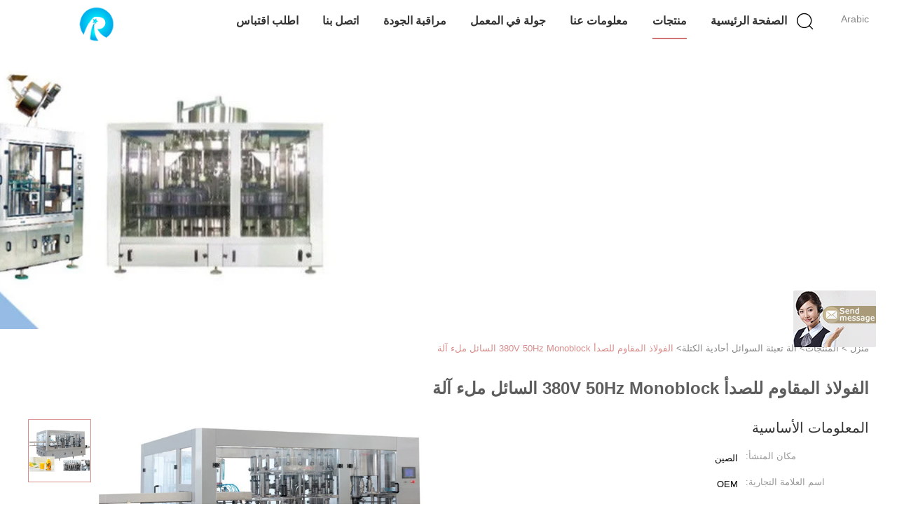

--- FILE ---
content_type: text/html
request_url: https://arabic.milkfillingline.com/sale-13035272-stainless-steel-380v-50hz-monoblock-liquid-filling-machine.html
body_size: 16936
content:

<!DOCTYPE html>
<html dir="rtl" lang="ar">
<head>
	<meta charset="utf-8">
	<meta http-equiv="X-UA-Compatible" content="IE=edge">
	<meta name="viewport" content="width=device-width, initial-scale=1">
    <title>الفولاذ المقاوم للصدأ 380V 50Hz Monoblock السائل ملء آلة</title>
    <meta name="keywords" content="آلة تعبئة السوائل أحادية الكتلة, الفولاذ المقاوم للصدأ 380V 50Hz Monoblock السائل ملء آلة, جودة آلة تعبئة السوائل أحادية الكتلة, آلة تعبئة السوائل أحادية الكتلة المزود" />
    <meta name="description" content="جودة آلة تعبئة السوائل أحادية الكتلة مصنعين & مصدر - شراء الفولاذ المقاوم للصدأ 380V 50Hz Monoblock السائل ملء آلة من الصين الصانع." />
			<link type='text/css' rel='stylesheet' href='/??/images/global.css,/photo/milkfillingline/sitetpl/style/common.css?ver=1591691770' media='all'>
			  <script type='text/javascript' src='/??/js/jquery.js,/js/common_header.js'></script><meta property="og:title" content="الفولاذ المقاوم للصدأ 380V 50Hz Monoblock السائل ملء آلة" />
<meta property="og:description" content="جودة آلة تعبئة السوائل أحادية الكتلة مصنعين & مصدر - شراء الفولاذ المقاوم للصدأ 380V 50Hz Monoblock السائل ملء آلة من الصين الصانع." />
<meta property="og:type" content="product" />
<meta property="og:availability" content="instock" />
<meta property="og:site_name" content="Beijing Silk Road Enterprise Management Services Co.,LTD" />
<meta property="og:url" content="https://arabic.milkfillingline.com/sale-13035272-stainless-steel-380v-50hz-monoblock-liquid-filling-machine.html" />
<meta property="og:image" content="https://arabic.milkfillingline.com/photo/ps30318743-stainless_steel_380v_50hz_monoblock_liquid_filling_machine.jpg" />
<link rel="canonical" href="https://arabic.milkfillingline.com/sale-13035272-stainless-steel-380v-50hz-monoblock-liquid-filling-machine.html" />
<link rel="alternate" href="https://m.arabic.milkfillingline.com/sale-13035272-stainless-steel-380v-50hz-monoblock-liquid-filling-machine.html" media="only screen and (max-width: 640px)" />
<style type="text/css">
/*<![CDATA[*/
.consent__cookie {position: fixed;top: 0;left: 0;width: 100%;height: 0%;z-index: 100000;}.consent__cookie_bg {position: fixed;top: 0;left: 0;width: 100%;height: 100%;background: #000;opacity: .6;display: none }.consent__cookie_rel {position: fixed;bottom:0;left: 0;width: 100%;background: #fff;display: -webkit-box;display: -ms-flexbox;display: flex;flex-wrap: wrap;padding: 24px 80px;-webkit-box-sizing: border-box;box-sizing: border-box;-webkit-box-pack: justify;-ms-flex-pack: justify;justify-content: space-between;-webkit-transition: all ease-in-out .3s;transition: all ease-in-out .3s }.consent__close {position: absolute;top: 20px;right: 20px;cursor: pointer }.consent__close svg {fill: #777 }.consent__close:hover svg {fill: #000 }.consent__cookie_box {flex: 1;word-break: break-word;}.consent__warm {color: #777;font-size: 16px;margin-bottom: 12px;line-height: 19px }.consent__title {color: #333;font-size: 20px;font-weight: 600;margin-bottom: 12px;line-height: 23px }.consent__itxt {color: #333;font-size: 14px;margin-bottom: 12px;display: -webkit-box;display: -ms-flexbox;display: flex;-webkit-box-align: center;-ms-flex-align: center;align-items: center }.consent__itxt i {display: -webkit-inline-box;display: -ms-inline-flexbox;display: inline-flex;width: 28px;height: 28px;border-radius: 50%;background: #e0f9e9;margin-right: 8px;-webkit-box-align: center;-ms-flex-align: center;align-items: center;-webkit-box-pack: center;-ms-flex-pack: center;justify-content: center }.consent__itxt svg {fill: #3ca860 }.consent__txt {color: #a6a6a6;font-size: 14px;margin-bottom: 8px;line-height: 17px }.consent__btns {display: -webkit-box;display: -ms-flexbox;display: flex;-webkit-box-orient: vertical;-webkit-box-direction: normal;-ms-flex-direction: column;flex-direction: column;-webkit-box-pack: center;-ms-flex-pack: center;justify-content: center;flex-shrink: 0;}.consent__btn {width: 280px;height: 40px;line-height: 40px;text-align: center;background: #3ca860;color: #fff;border-radius: 4px;margin: 8px 0;-webkit-box-sizing: border-box;box-sizing: border-box;cursor: pointer;font-size:14px}.consent__btn:hover {background: #00823b }.consent__btn.empty {color: #3ca860;border: 1px solid #3ca860;background: #fff }.consent__btn.empty:hover {background: #3ca860;color: #fff }.open .consent__cookie_bg {display: block }.open .consent__cookie_rel {bottom: 0 }@media (max-width: 760px) {.consent__btns {width: 100%;align-items: center;}.consent__cookie_rel {padding: 20px 24px }}.consent__cookie.open {display: block;}.consent__cookie {display: none;}
/*]]>*/
</style>
<script type="text/javascript">
/*<![CDATA[*/
window.isvideotpl = 0;window.detailurl = '';
var isShowGuide=0;showGuideColor=0;var company_type = 14;var webim_domain = '';

var colorUrl = '';
var aisearch = 0;
var selfUrl = '';
window.playerReportUrl='/vod/view_count/report';
var query_string = ["Products","Detail"];
var g_tp = '';
var customtplcolor = 99602;
window.predomainsub = "";
/*]]>*/
</script>
</head>
<body>
<img src="/logo.gif" style="display:none" alt="logo"/>
	<div id="floatAd" style="z-index: 110000;position:absolute;right:30px;bottom:60px;display: block;
	height:245px;		">
		<form method="post"
		      onSubmit="return changeAction(this,'/contactnow.html');">
			<input type="hidden" name="pid" value="13035272"/>
			<input alt='أرسل رسالة' onclick="this.blur()" type="image"
			       src="/images/floatimage_7.gif"/>
		</form>

			</div>
<a style="display: none!important;" title="Beijing Silk Road Enterprise Management Services Co.,LTD" class="float-inquiry" href="/contactnow.html" onclick='setinquiryCookie("{\"showproduct\":1,\"pid\":\"13035272\",\"name\":\"\\u0627\\u0644\\u0641\\u0648\\u0644\\u0627\\u0630 \\u0627\\u0644\\u0645\\u0642\\u0627\\u0648\\u0645 \\u0644\\u0644\\u0635\\u062f\\u0623 380V 50Hz Monoblock \\u0627\\u0644\\u0633\\u0627\\u0626\\u0644 \\u0645\\u0644\\u0621 \\u0622\\u0644\\u0629\",\"source_url\":\"\\/sale-13035272-stainless-steel-380v-50hz-monoblock-liquid-filling-machine.html\",\"picurl\":\"\\/photo\\/pd30318743-stainless_steel_380v_50hz_monoblock_liquid_filling_machine.jpg\",\"propertyDetail\":[[\"\\u0646\\u0648\\u0639\",\"\\u0622\\u0644\\u0629 \\u062a\\u0639\\u0628\\u0626\\u0629 \\u0623\\u062d\\u0627\\u062f\\u064a\\u0629 \\u0627\\u0644\\u0643\\u062a\\u0644\\u0629\"],[\"\\u0634\\u0631\\u0637\",\"\\u062c\\u062f\\u064a\\u062f\"],[\"\\u0646\\u0648\\u0639 \\u0645\\u062f\\u0641\\u0648\\u0639\\u0629\",\"\\u0643\\u0647\\u0631\\u0628\\u0627\\u0626\\u064a\"],[\"\\u0646\\u0638\\u0627\\u0645 \\u0627\\u0644\\u062a\\u062d\\u0643\\u0645\",\"\\u062a\\u062d\\u0643\\u0645 PLC\"]],\"company_name\":null,\"picurl_c\":\"\\/photo\\/pc30318743-stainless_steel_380v_50hz_monoblock_liquid_filling_machine.jpg\",\"price\":\"negotiable\",\"username\":\"\",\"viewTime\":\"\\ufee2\\ufeb7\\ufe8d\\ufeae\\ufedb\\ufe93 \\ufe8e\\ufedf\\ufeaa\\ufea7\\ufeee\\ufedf : 10 \\ufeb1\\ufe8e\\ufecb\\ufe8e\\ufe97 42 \\u062f\\u0642\\u064a\\u0642\\u0629 \\ufee2\\ufee7\\ufeab\",\"subject\":\"\\u0627\\u0644\\u0631\\u062c\\u0627\\u0621 \\u0627\\u0631\\u0633\\u0627\\u0644 \\u0644\\u064a \\u0627\\u0644\\u0627\\u0642\\u062a\\u0628\\u0627\\u0633 \\u0641\\u064a \\u0627\\u0644\\u062e\\u0627\\u0635 \\u0627\\u0644\\u0641\\u0648\\u0644\\u0627\\u0630 \\u0627\\u0644\\u0645\\u0642\\u0627\\u0648\\u0645 \\u0644\\u0644\\u0635\\u062f\\u0623 380V 50Hz Monoblock \\u0627\\u0644\\u0633\\u0627\\u0626\\u0644 \\u0645\\u0644\\u0621 \\u0622\\u0644\\u0629\",\"countrycode\":\"\"}");'></a>
<div class="hu_global_header_101">
	<div id="header" class="index_header fiexd">
		<div class="header">
            				<span class="logo photo">
                    <a title="الصين خط تعبئة الحليب الصانع" href="//arabic.milkfillingline.com"><img onerror="$(this).parent().hide();" src="/logo.gif" alt="الصين خط تعبئة الحليب الصانع" /></a>				</span>
            			<div class="language">
                				<a href="javascript:void(0)" rel="nofollow" class="arabic">Arabic</a>
				<!-- 语言切换-展开 -->
				<div class="lag-son" style="display: none;">
					<ul>
                        							<li class="english">
                                                            <a title="English" href="https://www.milkfillingline.com/sale-13035272-stainless-steel-380v-50hz-monoblock-liquid-filling-machine.html">English</a>							</li>
                        							<li class="french">
                                                            <a title="Français" href="https://french.milkfillingline.com/sale-13035272-stainless-steel-380v-50hz-monoblock-liquid-filling-machine.html">Français</a>							</li>
                        							<li class="german">
                                                            <a title="Deutsch" href="https://german.milkfillingline.com/sale-13035272-stainless-steel-380v-50hz-monoblock-liquid-filling-machine.html">Deutsch</a>							</li>
                        							<li class="italian">
                                                            <a title="Italiano" href="https://italian.milkfillingline.com/sale-13035272-stainless-steel-380v-50hz-monoblock-liquid-filling-machine.html">Italiano</a>							</li>
                        							<li class="russian">
                                                            <a title="Русский" href="https://russian.milkfillingline.com/sale-13035272-stainless-steel-380v-50hz-monoblock-liquid-filling-machine.html">Русский</a>							</li>
                        							<li class="spanish">
                                                            <a title="Español" href="https://spanish.milkfillingline.com/sale-13035272-stainless-steel-380v-50hz-monoblock-liquid-filling-machine.html">Español</a>							</li>
                        							<li class="portuguese">
                                                            <a title="Português" href="https://portuguese.milkfillingline.com/sale-13035272-stainless-steel-380v-50hz-monoblock-liquid-filling-machine.html">Português</a>							</li>
                        							<li class="dutch">
                                                            <a title="Nederlandse" href="https://dutch.milkfillingline.com/sale-13035272-stainless-steel-380v-50hz-monoblock-liquid-filling-machine.html">Nederlandse</a>							</li>
                        							<li class="greek">
                                                            <a title="ελληνικά" href="https://greek.milkfillingline.com/sale-13035272-stainless-steel-380v-50hz-monoblock-liquid-filling-machine.html">ελληνικά</a>							</li>
                        							<li class="japanese">
                                                            <a title="日本語" href="https://japanese.milkfillingline.com/sale-13035272-stainless-steel-380v-50hz-monoblock-liquid-filling-machine.html">日本語</a>							</li>
                        							<li class="korean">
                                                            <a title="한국" href="https://korean.milkfillingline.com/sale-13035272-stainless-steel-380v-50hz-monoblock-liquid-filling-machine.html">한국</a>							</li>
                        							<li class="arabic">
                                                            <a title="العربية" href="https://arabic.milkfillingline.com/sale-13035272-stainless-steel-380v-50hz-monoblock-liquid-filling-machine.html">العربية</a>							</li>
                        							<li class="hindi">
                                                            <a title="हिन्दी" href="https://hindi.milkfillingline.com/sale-13035272-stainless-steel-380v-50hz-monoblock-liquid-filling-machine.html">हिन्दी</a>							</li>
                        							<li class="turkish">
                                                            <a title="Türkçe" href="https://turkish.milkfillingline.com/sale-13035272-stainless-steel-380v-50hz-monoblock-liquid-filling-machine.html">Türkçe</a>							</li>
                        							<li class="indonesian">
                                                            <a title="Indonesia" href="https://indonesian.milkfillingline.com/sale-13035272-stainless-steel-380v-50hz-monoblock-liquid-filling-machine.html">Indonesia</a>							</li>
                        							<li class="vietnamese">
                                                            <a title="Tiếng Việt" href="https://vietnamese.milkfillingline.com/sale-13035272-stainless-steel-380v-50hz-monoblock-liquid-filling-machine.html">Tiếng Việt</a>							</li>
                        							<li class="thai">
                                                            <a title="ไทย" href="https://thai.milkfillingline.com/sale-13035272-stainless-steel-380v-50hz-monoblock-liquid-filling-machine.html">ไทย</a>							</li>
                        							<li class="bengali">
                                                            <a title="বাংলা" href="https://bengali.milkfillingline.com/sale-13035272-stainless-steel-380v-50hz-monoblock-liquid-filling-machine.html">বাংলা</a>							</li>
                        							<li class="persian">
                                                            <a title="فارسی" href="https://persian.milkfillingline.com/sale-13035272-stainless-steel-380v-50hz-monoblock-liquid-filling-machine.html">فارسی</a>							</li>
                        							<li class="polish">
                                                            <a title="Polski" href="https://polish.milkfillingline.com/sale-13035272-stainless-steel-380v-50hz-monoblock-liquid-filling-machine.html">Polski</a>							</li>
                        					</ul>
				</div>
				<!-- 语言切换-展开 -->
			</div>
			<div class="func">
				<i class="icon search_icon iconfont icon-magnifier"></i>
			</div>
			<div id="nav">
                					<div class="list   ">
                        <a target="_self" title="" href="/">الصفحة الرئيسية</a>					</div>
                					<div class="list  pro_list on">
                        <a target="_self" title="" href="/products.html">منتجات</a>					</div>
                					<div class="list   ">
                        <a target="_self" title="" href="/aboutus.html">معلومات عنا</a>					</div>
                					<div class="list   ">
                        <a target="_self" title="" href="/factory.html">جولة في المعمل</a>					</div>
                					<div class="list   ">
                        <a target="_self" title="" href="/quality.html">مراقبة الجودة</a>					</div>
                					<div class="list   ">
                        <a target="_self" title="" href="/contactus.html">اتصل بنا</a>					</div>
                                					<div class="list  ">
                        <a rel="nofollow" class="raq" onclick="document.getElementById(&#039;hu_header_click_form&#039;).action=&#039;/contactnow.html&#039;;document.getElementById(&#039;hu_header_click_form&#039;).target=&#039;_blank&#039;;document.getElementById(&#039;hu_header_click_form&#039;).submit();" title="إقتباس" href="javascript:;">اطلب اقتباس</a>					</div>
                                			</div>
			<div class="search_box trans">
				<form class="search" action="" method="POST" onsubmit="return jsWidgetSearch(this,'');">
					<input autocomplete="off" disableautocomplete="" type="text" class="fl" name="keyword" placeholder="ماذا يكون أنت يفتّش..." value="" notnull="">
					<input type="submit" class="fr" name="submit" value="Search">
					<div class="clear"></div>
				</form>
			</div>
			<div class="son_nav trans">
				<div class="content clean">
                                            						<div class="list">
						<div class="second_cate">
                    						<div class="item trans">
                            <a title="خط تعبئة الحليب للمبيعات" href="/supplier-412339-milk-filling-line">خط تعبئة الحليب</a>						</div>
                                                                    						<div class="item trans">
                            <a title="خط تعبئة الحليب الأحادي الكتلة للمبيعات" href="/supplier-412340-monoblock-milk-filling-line">خط تعبئة الحليب الأحادي الكتلة</a>						</div>
                                                                    						<div class="item trans">
                            <a title="خط تعبئة الحليب المعقم للمبيعات" href="/supplier-412341-aseptic-milk-filling-line">خط تعبئة الحليب المعقم</a>						</div>
                                                                    						<div class="item trans">
                            <a title="خط تعبئة زجاجة الحليب الدوارة للمبيعات" href="/supplier-412342-rotary-milk-bottle-filling-line">خط تعبئة زجاجة الحليب الدوارة</a>						</div>
                                                                    						<div class="item trans">
                            <a title="خط إنتاج الحليب المعقم للمبيعات" href="/supplier-412343-uht-milk-production-line">خط إنتاج الحليب المعقم</a>						</div>
                        						</div>
						</div>
                                                                						<div class="list">
						<div class="second_cate">
                    						<div class="item trans">
                            <a title="معدات تعبئة الحليب للمبيعات" href="/supplier-412344-milk-bottling-equipment">معدات تعبئة الحليب</a>						</div>
                                                                    						<div class="item trans">
                            <a title="مصنع تعبئة الحليب للمبيعات" href="/supplier-412345-milk-bottling-plant">مصنع تعبئة الحليب</a>						</div>
                                                                    						<div class="item trans">
                            <a title="آلة تعبئة السوائل أحادية الكتلة للمبيعات" href="/supplier-412346-monoblock-liquid-filling-machine">آلة تعبئة السوائل أحادية الكتلة</a>						</div>
                                                                    						<div class="item trans">
                            <a title="آلة تعبئة الزجاجات السائلة الأوتوماتيكية للمبيعات" href="/supplier-412347-automatic-liquid-bottle-filling-machine">آلة تعبئة الزجاجات السائلة الأوتوماتيكية</a>						</div>
                                                                    						<div class="item trans">
                            <a title="معدات تجهيز الحليب المعقم للمبيعات" href="/supplier-412348-uht-milk-processing-equipment">معدات تجهيز الحليب المعقم</a>						</div>
                        						</div>
						</div>
                                        				</div>
				<div class="photo">
                    <a title="الصين نوعية جيدة PE زجاجة الغذاء الصف الفولاذ المقاوم للصدأ آلة تعبئة الحليب العقيم on مبيعات" href="/sale-13039781-pe-bottle-food-grade-stainless-steel-aseptic-milk-filling-machine.html"><img alt="الصين نوعية جيدة PE زجاجة الغذاء الصف الفولاذ المقاوم للصدأ آلة تعبئة الحليب العقيم on مبيعات" class="lazyi" data-original="/photo/pc30335098-pe_bottle_food_grade_stainless_steel_aseptic_milk_filling_machine.jpg" src="/images/load_icon.gif" /></a>				</div>
			</div>
		</div>
	</div>
	<form id="hu_header_click_form" method="post">
		<input type="hidden" name="pid" value="13035272"/>
	</form>
</div>
<div style="height: 82px; clear: both">
</div>
<div class="hu_global_banner_109">
	<div class="in_ad">
		<div class="bxSlide-outter">
            			<img src="/photo/cl30331794-.jpg" alt="products">
		</div>
	</div>
</div><div class="hu_global_position_110">
    <div class="ueeshop_responsive_position s1">
        <div class="position w" itemscope itemtype="https://schema.org/BreadcrumbList">
			<span itemprop="itemListElement" itemscope itemtype="https://schema.org/ListItem">
                <a itemprop="item" title="" href="/"><span itemprop="name">منزل</span></a>				<meta itemprop="position" content="1"/>
			</span>
            > <span itemprop="itemListElement" itemscope itemtype="https://schema.org/ListItem"><a itemprop="item" title="" href="/products.html"><span itemprop="name">المنتجات</span></a><meta itemprop="position" content="2"/></span>> <span itemprop="itemListElement" itemscope itemtype="https://schema.org/ListItem"><a itemprop="item" title="" href="/supplier-412346-monoblock-liquid-filling-machine"><span itemprop="name">آلة تعبئة السوائل أحادية الكتلة</span></a><meta itemprop="position" content="3"/></span>> <a href="#">الفولاذ المقاوم للصدأ 380V 50Hz Monoblock السائل ملء آلة</a>        </div>
    </div>
</div><div class="hu_product_detailmain_115 w">
    <h1>الفولاذ المقاوم للصدأ 380V 50Hz Monoblock السائل ملء آلة</h1>

    <div class="ueeshop_responsive_products_detail">
        <!--产品图begin-->
        <div class="gallery">
            <div class="bigimg">
                
                <a class="MagicZoom" title="" href="/photo/ps30318743-stainless_steel_380v_50hz_monoblock_liquid_filling_machine.jpg"><img id="bigimg_src" class="" src="/photo/pl30318743-stainless_steel_380v_50hz_monoblock_liquid_filling_machine.jpg" alt="الفولاذ المقاوم للصدأ 380V 50Hz Monoblock السائل ملء آلة المزود" /></a>            </div>
            <div class="left_small_img">
                
                                    <span class="slide pic_box on" mid="/photo/pl30318743-stainless_steel_380v_50hz_monoblock_liquid_filling_machine.jpg" big="/photo/ps30318743-stainless_steel_380v_50hz_monoblock_liquid_filling_machine.jpg">
                        <a href="javascript:;">
                            <img src="/photo/pd30318743-stainless_steel_380v_50hz_monoblock_liquid_filling_machine.jpg" alt="الفولاذ المقاوم للصدأ 380V 50Hz Monoblock السائل ملء آلة المزود" />                        </a> <img src="/photo/pl30318743-stainless_steel_380v_50hz_monoblock_liquid_filling_machine.jpg" style="display:none;" />
                        <img src="/photo/ps30318743-stainless_steel_380v_50hz_monoblock_liquid_filling_machine.jpg" style="display:none;" />
                    </span>
                            </div>
        </div>
        <!--产品图end-->
        <!--介绍文字begin--->
        <div class="info">
            <div class="title">المعلومات الأساسية</div>
            <table width="100%" border="0" class="tab1">
                <tbody>
                                                                        <tr>
                                <th title="مكان المنشأ">مكان المنشأ:</th>
                                <td title="الصين">الصين</td>
                            </tr>
                                                    <tr>
                                <th title="اسم العلامة التجارية">اسم العلامة التجارية:</th>
                                <td title="OEM">OEM</td>
                            </tr>
                                                    <tr>
                                <th title="إصدار الشهادات">إصدار الشهادات:</th>
                                <td title="ISO, CE">ISO, CE</td>
                            </tr>
                                                <tr>
                            <td colspan="2" class="boder">
                        </tr>
                                                                                            <tr>
                                <th title="الحد الأدنى لكمية">الحد الأدنى لكمية:</th>
                                <td title="1 مجموعة">1 مجموعة</td>
                            </tr>
                                                    <tr>
                                <th title="الأسعار">الأسعار:</th>
                                <td title="negotiable">negotiable</td>
                            </tr>
                                                    <tr>
                                <th title="تفاصيل التغليف">تفاصيل التغليف:</th>
                                <td title="تصدير التعبئة القياسية">تصدير التعبئة القياسية</td>
                            </tr>
                                                    <tr>
                                <th title="وقت التسليم">وقت التسليم:</th>
                                <td title="30-45 يوم عمل">30-45 يوم عمل</td>
                            </tr>
                                                    <tr>
                                <th title="شروط الدفع">شروط الدفع:</th>
                                <td title="T / T ، L / C.">T / T ، L / C.</td>
                            </tr>
                                                    <tr>
                                <th title="القدرة على العرض">القدرة على العرض:</th>
                                <td title="15 مجموعة شهريا">15 مجموعة شهريا</td>
                            </tr>
                                                            </tbody>
            </table>
            <div class="button">
                                <a href="/contactnow.html" onclick='setinquiryCookie("{\"showproduct\":1,\"pid\":\"13035272\",\"name\":\"\\u0627\\u0644\\u0641\\u0648\\u0644\\u0627\\u0630 \\u0627\\u0644\\u0645\\u0642\\u0627\\u0648\\u0645 \\u0644\\u0644\\u0635\\u062f\\u0623 380V 50Hz Monoblock \\u0627\\u0644\\u0633\\u0627\\u0626\\u0644 \\u0645\\u0644\\u0621 \\u0622\\u0644\\u0629\",\"source_url\":\"\\/sale-13035272-stainless-steel-380v-50hz-monoblock-liquid-filling-machine.html\",\"picurl\":\"\\/photo\\/pd30318743-stainless_steel_380v_50hz_monoblock_liquid_filling_machine.jpg\",\"propertyDetail\":[[\"\\u0646\\u0648\\u0639\",\"\\u0622\\u0644\\u0629 \\u062a\\u0639\\u0628\\u0626\\u0629 \\u0623\\u062d\\u0627\\u062f\\u064a\\u0629 \\u0627\\u0644\\u0643\\u062a\\u0644\\u0629\"],[\"\\u0634\\u0631\\u0637\",\"\\u062c\\u062f\\u064a\\u062f\"],[\"\\u0646\\u0648\\u0639 \\u0645\\u062f\\u0641\\u0648\\u0639\\u0629\",\"\\u0643\\u0647\\u0631\\u0628\\u0627\\u0626\\u064a\"],[\"\\u0646\\u0638\\u0627\\u0645 \\u0627\\u0644\\u062a\\u062d\\u0643\\u0645\",\"\\u062a\\u062d\\u0643\\u0645 PLC\"]],\"company_name\":null,\"picurl_c\":\"\\/photo\\/pc30318743-stainless_steel_380v_50hz_monoblock_liquid_filling_machine.jpg\",\"price\":\"negotiable\",\"username\":\"\",\"viewTime\":\"\\ufee2\\ufeb7\\ufe8d\\ufeae\\ufedb\\ufe93 \\ufe8e\\ufedf\\ufeaa\\ufea7\\ufeee\\ufedf : 5 \\ufeb1\\ufe8e\\ufecb\\ufe8e\\ufe97 42 \\u062f\\u0642\\u064a\\u0642\\u0629 \\ufee2\\ufee7\\ufeab\",\"subject\":\"\\u0627\\u0644\\u0631\\u062c\\u0627\\u0621 \\u0627\\u0631\\u0633\\u0627\\u0644 \\u0627\\u0644\\u0633\\u0639\\u0631 \\u0639\\u0644\\u0649 \\u0627\\u0644\\u062e\\u0627\\u0635 \\u0627\\u0644\\u0641\\u0648\\u0644\\u0627\\u0630 \\u0627\\u0644\\u0645\\u0642\\u0627\\u0648\\u0645 \\u0644\\u0644\\u0635\\u062f\\u0623 380V 50Hz Monoblock \\u0627\\u0644\\u0633\\u0627\\u0626\\u0644 \\u0645\\u0644\\u0621 \\u0622\\u0644\\u0629\",\"countrycode\":\"\"}");'>ﺎﺘﺼﻟ ﺍﻶﻧ</a>
                <!--即时询盘-->
                <button class="border-btn-new" href="javascript:;" chatnow style="display: none" lancontent='{"chatnow_email":"Email","chatnow_idtip":"Enter your Email ID please.","chatnow_name":"Name","chatnow_mr":"Mr","chatnow_mrs":"Mrs","chatnow_miss":"Miss","chatnow_ms":"Ms","chatnow_iyn":"\u0623\u062f\u062e\u0644 \u0627\u0633\u0645\u0643","chatnow_company":"Company","chatnow_tel":"Telephone","chatnow_areanumber":"Area-Local Number-Ext","chatnow_country":"Country","chatnow_selectcountry":"Select Country","chatnow_selectcompany":"Select where your company is located","chatnow_startchat":"Start Chat","chatnow_title_info":"Chat with Supplier","chatnow_title_chat":"Chat with Supplier","chatnow_chatinfotips1":"You had chat with this contact info,start chat again or <a id=\"chat_info_modify\"><span class=\"red\">Modify<\/span><\/a> your info","chatnow_chatinfotips2":"Fill in your contact info for getting accurate quotes and good service from suppliers","chatnow_product":"Product","chatnow_welcome":"Welcome to our website!","chatnow_connecting":"Connecting","chatnow_send":"Send","chatnow_reply_prefix":"hello [EMAIL],are you interested in [PNAME], ","chatnow_reply_content":"hello [EMAIL],are you interested in [PNAME], can you let me know your sepecific requirement, and the quantity, delivery port, I  can quote you more quickly. If you have skype or whatsapp, pls tell me, we can chat more smoothly."}' pid=13035272 type="14" uid="66371" pname="الفولاذ المقاوم للصدأ 380V 50Hz Monoblock السائل ملء آلة" purl="/index.php?r=Products/Detail&productId=13035272&HTTP_HOST=arabic.milkfillingline.com&HTTP_USER_AGENT=MaoytCurl/1.0" picurl="/photo/pc30318743-380v_50hz_monoblock.jpg"><span></span>دردشة</button><script type=text/javascript src="/webim/webim.js?3"></script>
            </div>
        </div>
        <!--介绍文字end-->
    </div>
</div>

<!-- 2019.11.28 liangbin -->



<script type="text/javascript">
    $(function() {
        //初始状态第一个设为选中状态
        $(".hu_product_detailmain_115 .left_small_img>span").each(function() {
            $(this).removeClass("on");
        }).eq(0).addClass("on");
    })
    //绑定监听一个点击事件
    $(document).on({
        "mousedown": function() {
            var t = $(this).data("type");
            var d = $(this).index();
            controlVideo(t);
        }
    }, ".left_small_img>span")

    function controlVideo(t) {
        if (t === "video") {
            //视频展示，继续播放
            $(".videowrap").css("display", "table");
            $(".MagicZoom").css("opacity", "0").hide();
            if (typeof EVD !== "undefined") EVD.showCurrentVideo("id")
            // player.playVideo();

        } else {
            //图片展示,视频暂停
            $(".videowrap").css("display", "none");
            $(".MagicZoom").css("opacity", "1").show();
            if (typeof EVD !== "undefined") EVD.pauseAllVideo()
            // player.pauseVideo();
        }
    }
    $(".left_small_img .slide").click(function() {
        $(".MagicZoom img").attr("src", $(this).attr("mid"))
    })
    $(".left_small_img span").click(function() {
        $(".left_small_img span").removeClass("on");
        $(this).addClass("on")
    })
</script>

<script type="text/javascript">
    //视频 移入移出 可视区域
    var ClientAPI = {
        target: null,
        getBoundingClientRect_top: 0,
        wh: 0,
        vh: 0,
        distance: 0,
        state: -1,
        play: null,
        pause: null,
    };
    ClientAPI.init = function(obj) {
        this.extendObject(this, obj);
        this.animate();
    };

    ClientAPI.extendObject = function() {
        var length = arguments.length;
        var target = arguments[0] || {};
        if (typeof target != "object" && typeof target != "function") {
            target = {};
        }
        if (length == 1) {
            target = this;
            i--;
        }
        for (var i = 1; i < length; i++) {
            var source = arguments[i];
            for (var key in source) {
                // 使用for in会遍历数组所有的可枚举属性，包括原型。
                if (Object.prototype.hasOwnProperty.call(source, key)) {
                    target[key] = source[key];
                }
            }
        }
        return target;
    };

    ClientAPI.animate = function() {
        var $tar = this.target;
        var state = this.state;
        var distance = this.distance = this.wh - this.vh;
        var _ = this;

        $(document).scroll(function() {
            var st = $(this).scrollTop();
            var eve = $tar.get(0).getBoundingClientRect().top;
            if (eve < -_.vh) {
                if (state === 0) return;
                state = 0;
                _.fn && _.fn();
                _.pause && _.pause();
                console.log("往上暂停视频")
            } else if (eve > _.wh) {
                if (state === 0) return;
                state = 0;
                _.fn && _.fn();
                _.pause && _.pause();
                console.log("往下暂停视频")
            } else if (eve > 0 && eve < distance) {
                if (state === 1) return;
                state = 1;
                _.fn && _.fn();
                _.play && _.play();
                console.log("播放视频")
            }

        })
    };
    ClientAPI.init({
        target: $(".hu_product_detailmain_115"),
        getBoundingClientRect_top: $(".hu_product_detailmain_115").get(0).getBoundingClientRect().top,
        wh: $(window).height(),
        vh: $(".hu_product_detailmain_115").height(),
        distance: 0,
        state: -1,
        fn: function() {
            /**
             * 、、【逻辑】 这里配置项作用是 滚动滑轮，获取当前激活的幻灯片，该下面的视频对象；如果有 就会执行play/pause
             */
            //、、这里写视频移入、移出可视区域时 逻辑操作、、
            var videoID = $(".hu_product_detailmain_115 .videowrap .videoBox").attr("id");
            if (!videoID) return;
            if (typeof EVD !== "undefined") {
                ClientAPI.player = EVD.findVideo("#" + videoID);
            }
        },
        play: function() {
            this.player && this.player.playVideo && this.player.playVideo();
        },
        pause: function() {
            this.player && this.player.pauseVideo && this.player.pauseVideo();
        },
    });
</script><style>
    .hu_product_detailmain_116 .ueeshop_responsive_products_detail .info2 .tab1 tr h2{margin: 0;}
    .hu_product_detailmain_116  .overall-rating-text{
        width: 450px;
    }
    .hu_product_detailmain_116  .progress-bar-container{
        width: 440px;
    }
</style>
<div class="hu_product_detailmain_116 w">
	<div class="ueeshop_responsive_products_detail">
		<div class="info2">
                        			<div class="title">معلومات تفصيلية</div>
				<table width="100%" border="0" class="tab1">
					<tbody>
                                            <tr>
                                                                                                <th title="نوع:">نوع:</th>
                                    <td title="آلة تعبئة أحادية الكتلة">آلة تعبئة أحادية الكتلة</td>
                                                                    <th title="شرط:">شرط:</th>
                                    <td title="جديد">جديد</td>
                                                        </tr>
                                            <tr>
                                                                                                <th title="نوع مدفوعة:">نوع مدفوعة:</th>
                                    <td title="كهربائي">كهربائي</td>
                                                                    <th title="نظام التحكم:">نظام التحكم:</th>
                                    <td title="تحكم PLC">تحكم PLC</td>
                                                        </tr>
                                            <tr>
                                                                                                <th title="تطبيق:">تطبيق:</th>
                                    <td title="المشروبات والمواد الكيميائية والمواد الغذائية">المشروبات والمواد الكيميائية والمواد الغذائية</td>
                                                                    <th title="مواد التعبئة والتغليف:">مواد التعبئة والتغليف:</th>
                                    <td title="الورق والبلاستيك والخشب">الورق والبلاستيك والخشب</td>
                                                        </tr>
                                            <tr>
                                                                                                <th title="الجهد االكهربى:">الجهد االكهربى:</th>
                                    <td title="380 فولت 50 هرتز">380 فولت 50 هرتز</td>
                                                                    <th title="مواد:">مواد:</th>
                                    <td title="الغذاء الصف الفولاذ المقاوم للصدأ 304">الغذاء الصف الفولاذ المقاوم للصدأ 304</td>
                                                        </tr>
                                            <tr>
                                                                                                <th title="نوع الحشوة:">نوع الحشوة:</th>
                                    <td title="ملء الضغط العادي">ملء الضغط العادي</td>
                                                        </tr>
                                            <tr>
                                                            <th colspan="1">إبراز:</th>
                                <td colspan="3" style="width: 1000px;text-overflow: unset;display: unset;-webkit-line-clamp: unset;-webkit-box-orient: unset;height: unset;overflow: unset;line-height: 30px;"><h2 style='display: inline-block;font-weight: bold;font-size: 14px;'>آلة تعبئة السوائل أحادية الكتلة 380V 50Hz</h2>, <h2 style='display: inline-block;font-weight: bold;font-size: 14px;'>آلة تعبئة السائل أحادية الكتلة الأوتوماتيكية</h2>, <h2 style='display: inline-block;font-weight: bold;font-size: 14px;'>آلة تعبئة السوائل أحادية الكتلة 380 فولت</h2></td>
                                                    </tr>
                    					</tbody>
				</table>
				<div class="clear"></div>
				<br/>
            			<div class="title">منتوج وصف</div>
			<div class="clear"></div>
			<div class="details_wrap">
				<p><p style="text-align:center"><span style="font-family:arial,helvetica,sans-serif;"><span style="font-size:18px;"><strong>الفولاذ المقاوم للصدأ 380V 50Hz Monoblock السائل ملء آلة</strong></span></span></p>

<p>&nbsp;</p>

<p><font face="arial, helvetica, sans-serif"><span style="font-size: 16px;"><b>&nbsp;</b></span></font></p>

<p><span style="font-size:16px;"><span style="font-family:arial,helvetica,sans-serif;"><strong>مواصفات</strong></span></span></p>

<p>&nbsp;</p>

<div><span style="font-family: arial, helvetica, sans-serif; font-size: 16px;"><i>Juice filling machine combines rinse, filling and capping together.</i> <b>تجمع آلة تعبئة العصير بين الشطف والتعبئة والتغطية معًا.</b> <i>The design is based on the advance International technology and own many years of experience.</i> <b>يعتمد التصميم على التكنولوجيا الدولية المتقدمة ويمتلك سنوات عديدة من الخبرة.</b> <i>After considering lots of customers&#39; feedback, the machine adopts suspended bottle catcher technology which allows it to fill with different type of bottles by simply and easily change the bottle catcher.</i> <b>بعد النظر في الكثير من ملاحظات العملاء ، تتبنى الماكينة تقنية ماسك الزجاجة المعلقة التي تسمح لها بملء أنواع مختلفة من الزجاجات ببساطة عن طريق تغيير الماسك بسهولة.</b> <i>It can be either used to fill the purified and mineral water under ambient temperature, or used to fill the hot liquid (juice or tea) by change of a few accessories</i> <b>يمكن استخدامه إما لملء المياه النقية والمعدنية تحت درجة الحرارة المحيطة ، أو استخدامها لملء السائل الساخن (العصير أو الشاي) عن طريق تغيير بعض الملحقات</b></span></div>

<div>&nbsp;</div>

<div><span style="font-size:16px;"><span style="font-family:arial,helvetica,sans-serif;">معدات تجهيز عصير المانجو / خط إنتاج آلة كاملة</span></span></div>

<p><span style="font-size:16px;"><span style="font-family:arial,helvetica,sans-serif;">1. التلقائي الشطف ملء السد 3 في 1 خط إنتاج المشروبات عصير</span></span></p>

<p><span style="font-size:16px;"><span style="font-family:arial,helvetica,sans-serif;">2. معدات تعبئة العصير ، آلة تعبئة العصير الساخن ، آلة تجهيز عصير الفاكهة ، آلة تعبئة لب العصير.</span></span></p>

<p><span style="font-size:16px;"><span style="font-family:arial,helvetica,sans-serif;">3. Zhangjiagang ، مدينة Suzhou ، مقاطعة Jiangsu ، الصين</span></span></p>

<p>&nbsp;</p>

<p>&nbsp;</p>

<p><span style="font-size:16px;"><span style="font-family:arial,helvetica,sans-serif;"><strong>1) الميزة</strong></span></span></p>

<ul>
	<li><span style="font-size:16px;"><span style="font-family:arial,helvetica,sans-serif;">يتم استخدام آلة تعبئة العصير لملء زجاجة PET المقاومة للحرارة لشاي الفاكهة والعصير وغيرها من العصائر ذات درجة الحرارة العالية.</span></span></li>
	<li><span style="font-size: 16px;"><span style="font-family: arial, helvetica, sans-serif;">كابر لولبي من نوع الالتواء المغناطيسي يضمن إحكام الغطاء ويتجنب تلف الزجاجة</span></span></li>
	<li><span style="font-size: 16px;"><span style="font-family: arial, helvetica, sans-serif;">يمنع الصمام المحكم من مادة غير بلاستيكية الجسيمات البالية من السقوط في زجاجات مما يؤثر سلبًا على جودة المنتج</span></span></li>
	<li><span style="font-size: 16px;"><span style="font-family: arial, helvetica, sans-serif;">يضمن نظام تدوير فلتر الهواء النظيف عالي الكفاءة متطلبات صحية عالية</span></span></li>
	<li><span style="font-size: 16px;"><span style="font-family: arial, helvetica, sans-serif;">ضجيج عام منخفض للآلات يضاهي أي معدات معروفة دوليًا في فئتها</span></span></li>
	<li><span style="font-size: 16px;"><span style="font-family: arial, helvetica, sans-serif;">وحدة كابر المسمار تضمن إحكام الغطاء وتتجنب تلف الزجاجة</span></span></li>
	<li><span style="font-size: 16px;"><span style="font-family: arial, helvetica, sans-serif;">يزيد نظام ملء طفيف خطورة الجاذبية بالضغط السلبي من دقة تعبئة العصير ويقلل من التلوث</span></span></li>
	<li><span style="font-size:16px;"><span style="font-family:arial,helvetica,sans-serif;">تستخدم الأجزاء الأساسية من الماكينة PLC + ، ومحول التردد + وتكنولوجيا التحكم في الواجهة بين الإنسان والآلة</span></span></li>
	<li><span style="font-size:16px;"><span style="font-family:arial,helvetica,sans-serif;">يمكن توصيل الماكينة بمركز التحكم UHT ومركز التحكم CIP ومعقم قلب الزجاجة</span></span></li>
	<li><span style="font-size:16px;"><span style="font-family:arial,helvetica,sans-serif;">هيكل الآلة معقول وثابت ، وحالة التشغيل مستقرة</span></span></li>
	<li><span style="font-size:16px;"><span style="font-family:arial,helvetica,sans-serif;">الماسك عنق الزجاجة المعلقة يسمح للآلة بتغيير نوع الزجاجة بسهولة</span></span></li>
	<li><span style="font-size:16px;"><span style="font-family:arial,helvetica,sans-serif;">تضمن أجهزة الحماية الآمنة سلامة المشغل والآلة</span></span></li>
	<li><span style="font-size:16px;"><span style="font-family:arial,helvetica,sans-serif;">تحافظ آلية التحكم الفريدة على حجم التدفق المحيط أقل من 5٪</span></span></li>
	<li>&nbsp;</li>
	<li><span style="font-size:16px;"><span style="font-family:arial,helvetica,sans-serif;">يوفر نظام التشحيم الذاتي المستورد من أمريكا عملية سلسة مستمرة</span></span></li>
</ul>

<p><span style="font-size:16px;"><span style="font-family:arial,helvetica,sans-serif;"><strong>2) معلمة تقنية</strong></span></span></p>

<p>&nbsp;</p>

<div>
<table border="1" cellpadding="0" cellspacing="0" style="font-family:inherit; font-stretch:inherit; font-style:inherit; font-variant:inherit; font-weight:inherit; height:602px; line-height:inherit; margin:0px; padding:0px; width:650px; word-wrap:break-word">
	<tbody>
		<tr>
			<td>&nbsp;</td>
			<td><span style="font-size:16px;"><span style="font-family:arial,helvetica,sans-serif;">18-18-6</span></span></td>
			<td><span style="font-size:16px;"><span style="font-family:arial,helvetica,sans-serif;">24-24-8</span></span></td>
			<td><span style="font-size:16px;"><span style="font-family:arial,helvetica,sans-serif;">32-32-10</span></span></td>
		</tr>
		<tr>
			<td><span style="font-size:16px;"><span style="font-family:arial,helvetica,sans-serif;">إنتاجية</span></span></td>
			<td><span style="font-size:16px;"><span style="font-family:arial,helvetica,sans-serif;">6000BPH</span></span></td>
			<td><span style="font-size:16px;"><span style="font-family:arial,helvetica,sans-serif;">10000BPH</span></span></td>
			<td><span style="font-size:16px;"><span style="font-family:arial,helvetica,sans-serif;">14000BPH</span></span></td>
		</tr>
		<tr>
			<td><span style="font-size:16px;"><span style="font-family:arial,helvetica,sans-serif;">رأس الشطف</span></span></td>
			<td><span style="font-size:16px;"><span style="font-family:arial,helvetica,sans-serif;">18</span></span></td>
			<td><span style="font-size:16px;"><span style="font-family:arial,helvetica,sans-serif;">24</span></span></td>
			<td><span style="font-size:16px;"><span style="font-family:arial,helvetica,sans-serif;">32</span></span></td>
		</tr>
		<tr>
			<td><span style="font-size:16px;"><span style="font-family:arial,helvetica,sans-serif;">رأس ملء</span></span></td>
			<td><span style="font-size:16px;"><span style="font-family:arial,helvetica,sans-serif;">18</span></span></td>
			<td><span style="font-size:16px;"><span style="font-family:arial,helvetica,sans-serif;">24</span></span></td>
			<td><span style="font-size:16px;"><span style="font-family:arial,helvetica,sans-serif;">32</span></span></td>
		</tr>
		<tr>
			<td><span style="font-size:16px;"><span style="font-family:arial,helvetica,sans-serif;">رئيس متوجا</span></span></td>
			<td><span style="font-size:16px;"><span style="font-family:arial,helvetica,sans-serif;">6</span></span></td>
			<td><span style="font-size:16px;"><span style="font-family:arial,helvetica,sans-serif;">8</span></span></td>
			<td><span style="font-size:16px;"><span style="font-family:arial,helvetica,sans-serif;">10</span></span></td>
		</tr>
		<tr>
			<td><span style="font-size:16px;"><span style="font-family:arial,helvetica,sans-serif;">حجم الزجاجة</span></span></td>
			<td colspan="3"><span style="font-size:16px;"><span style="font-family:arial,helvetica,sans-serif;">350 مل ~ 2000 مل ± 10 مل</span></span></td>
		</tr>
		<tr>
			<td><span style="font-size:16px;"><span style="font-family:arial,helvetica,sans-serif;">قطر الزجاجة</span></span></td>
			<td colspan="3"><span style="font-size:16px;"><span style="font-family:arial,helvetica,sans-serif;">φ50-92 مم</span></span></td>
		</tr>
		<tr>
			<td><span style="font-size:16px;"><span style="font-family:arial,helvetica,sans-serif;">ارتفاع الزجاجة</span></span></td>
			<td colspan="3"><span style="font-size:16px;"><span style="font-family:arial,helvetica,sans-serif;">150-310 ملم</span></span></td>
		</tr>
		<tr>
			<td><span style="font-size:16px;"><span style="font-family:arial,helvetica,sans-serif;">ملء التسامح</span></span></td>
			<td colspan="3"><span style="font-size:16px;"><span style="font-family:arial,helvetica,sans-serif;">± 2٪</span></span></td>
		</tr>
		<tr>
			<td><span style="font-size:16px;"><span style="font-family:arial,helvetica,sans-serif;">حجم القبعة</span></span></td>
			<td colspan="3"><span style="font-size:16px;"><span style="font-family:arial,helvetica,sans-serif;">28 مم و 30 مم PE أغطية قياسية</span></span></td>
		</tr>
		<tr>
			<td><span style="font-size:16px;"><span style="font-family:arial,helvetica,sans-serif;">ضغط جوي</span></span></td>
			<td colspan="3"><span style="font-size:16px;"><span style="font-family:arial,helvetica,sans-serif;">0.6 ميجا باسكال</span></span></td>
		</tr>
		<tr>
			<td><span style="font-size:16px;"><span style="font-family:arial,helvetica,sans-serif;">استهلاك الهواء</span></span></td>
			<td colspan="3"><span style="font-size:16px;"><span style="font-family:arial,helvetica,sans-serif;">500 لتر / دقيقة</span></span></td>
		</tr>
		<tr>
			<td><span style="font-size:16px;"><span style="font-family:arial,helvetica,sans-serif;">استهلاك الغاز</span></span></td>
			<td><span style="font-size:16px;"><span style="font-family:arial,helvetica,sans-serif;">0.3 م 3 / دقيقة</span></span></td>
			<td><span style="font-size:16px;"><span style="font-family:arial,helvetica,sans-serif;">0.4 م 3 / دقيقة</span></span></td>
			<td><span style="font-size:16px;"><span style="font-family:arial,helvetica,sans-serif;">0.5 م 3 / دقيقة</span></span></td>
		</tr>
		<tr>
			<td><span style="font-size:16px;"><span style="font-family:arial,helvetica,sans-serif;">قوة المحرك</span></span></td>
			<td><span style="font-size:16px;"><span style="font-family:arial,helvetica,sans-serif;">6.68 كيلو واط</span></span></td>
			<td><span style="font-size:16px;"><span style="font-family:arial,helvetica,sans-serif;">7.68 كيلو واط</span></span></td>
			<td><span style="font-size:16px;"><span style="font-family:arial,helvetica,sans-serif;">9.18 كيلووات</span></span></td>
		</tr>
		<tr>
			<td><span style="font-size:16px;"><span style="font-family:arial,helvetica,sans-serif;">الجهد االكهربى</span></span></td>
			<td colspan="3"><span style="font-size:16px;"><span style="font-family:arial,helvetica,sans-serif;">380 فولت</span></span></td>
		</tr>
		<tr>
			<td><span style="font-size:16px;"><span style="font-family:arial,helvetica,sans-serif;">البعد</span></span></td>
			<td><span style="font-size:16px;"><span style="font-family:arial,helvetica,sans-serif;">(L × W × H) 2450 * 1800 * 2200 مم</span></span></td>
			<td><span style="font-size:16px;"><span style="font-family:arial,helvetica,sans-serif;">(L × W × H) 2750 * 2180 * 2200 مم</span></span></td>
			<td><span style="font-size:16px;"><span style="font-family:arial,helvetica,sans-serif;">(L × W × H) 3600 * 2800 * 3150 مم</span></span></td>
		</tr>
		<tr>
			<td><span style="font-size:16px;"><span style="font-family:arial,helvetica,sans-serif;">وزن</span></span></td>
			<td><span style="font-size:16px;"><span style="font-family:arial,helvetica,sans-serif;">3000 كجم</span></span></td>
			<td><span style="font-size:16px;"><span style="font-family:arial,helvetica,sans-serif;">5300 كجم</span></span></td>
			<td><span style="font-size:16px;"><span style="font-family:arial,helvetica,sans-serif;">5000 كجم</span></span></td>
		</tr>
		<tr>
			<td><span style="font-size:16px;"><span style="font-family:arial,helvetica,sans-serif;">مبدأ التعبئة</span></span></td>
			<td colspan="3"><span style="font-size:16px;"><span style="font-family:arial,helvetica,sans-serif;">تعبئة الجاذبية</span></span></td>
		</tr>
	</tbody>
</table>

<p>&nbsp;</p>

<p><font face="arial, helvetica, sans-serif"><span style="font-size: 16px;"><b>&nbsp;</b></span></font></p>
</div></p>
                                
                					<div class="key_wrap"><strong>بطاقة:</strong>
                                                							<h2>
                                <a title="آلة ملء السائل أحادية الكتلة 6000 BPH" href="/buy-sus304-monoblock-liquid-filling-machine.html">آلة ملء السائل أحادية الكتلة 6000 BPH</a>,							</h2>
                        							<h2>
                                <a title="آلة تعبئة السائل أحادية الكتلة SUS304,6000 BPH آلة تعبئة أحادية الكتلة" href="/buy-6000-bph-monoblock-liquid-filling-machine.html">آلة تعبئة السائل أحادية الكتلة SUS304,6000 BPH آلة تعبئة أحادية الكتلة</a>,							</h2>
                        							<h2>
                                <a title="آلة تعبئة أحادية الكتلة أوتوماتيكية" href="/buy-6000-bph-monoblock-bottling-machine.html">آلة تعبئة أحادية الكتلة أوتوماتيكية</a>							</h2>
                                                					</div>
                			</div>

		</div>

	</div>
</div><div class="hu_contact_detail_117 w">
    		<div class="title" style="text-align: left">تفاصيل الاتصال</div>
        		<!--left-->
		<div class="social-c">
                                    			<div>
                					<a href="mailto:domaindemo-49285@maoyt.com"><i class="icon iconfont icon-youjian icon-2"></i></a>
                			</div>
		</div>
		<!--left-->
		<!--right-->
		<div class="right-form">
			<form method="post" action="/contactnow.html" onsubmit="return jsSubmit(this);" target="_blank">
				<input type="hidden" name="from" value="1">
				<input type="hidden" name="pid" value="13035272">
				<div class="clear"></div>
				<textarea name="message" maxlength="3000" placeholder="أرسل استفسارك لجودتنا الجيدة الفولاذ المقاوم للصدأ 380V 50Hz Monoblock السائل ملء آلة المنتجات."></textarea>
				<p>
					<input class="orange-btn" type="submit" value="اتصل">
				</p>
			</form>
		</div>
		<!--right-->

        </div><div class="hu_product_others_grid_118">
	<div class="popular_pro index_pro w">
		<div class="title">منتجات أخرى</div>
		<div class="content">
			<div class="detail">
                					<div class="list trans">
						<div class="photo">
                            <a title="آلة تعبئة السوائل أحادية الكتلة مدفوعة بالكهرباء 6000 BPH" href="/sale-13035271-electric-driven-6000-bph-monoblock-liquid-filling-machine.html"><img alt="آلة تعبئة السوائل أحادية الكتلة مدفوعة بالكهرباء 6000 BPH" class="lazyi" data-original="/photo/pc30318742-electric_driven_6000_bph_monoblock_liquid_filling_machine.jpg" src="/images/load_icon.gif" /></a>                            						</div>
						<div class="name text-over">
                            <a title="آلة تعبئة السوائل أحادية الكتلة مدفوعة بالكهرباء 6000 BPH" href="/sale-13035271-electric-driven-6000-bph-monoblock-liquid-filling-machine.html">آلة تعبئة السوائل أحادية الكتلة مدفوعة بالكهرباء 6000 BPH</a>						</div>
						<div class="more trans">
                            <a title="آلة تعبئة السوائل أحادية الكتلة مدفوعة بالكهرباء 6000 BPH" href="/sale-13035271-electric-driven-6000-bph-monoblock-liquid-filling-machine.html"><i class="icon iconfont icon-jiahao01 big-icon"></i></a>						</div>
					</div>
                					<div class="list trans">
						<div class="photo">
                            <a title="آلة تعبئة السوائل أحادية الكتلة 4000 BPH عالية الكفاءة" href="/sale-13035267-high-efficient-4000-bph-monoblock-liquid-filling-machine.html"><img alt="آلة تعبئة السوائل أحادية الكتلة 4000 BPH عالية الكفاءة" class="lazyi" data-original="/photo/pc30347383-high_efficient_4000_bph_monoblock_liquid_filling_machine.jpg" src="/images/load_icon.gif" /></a>                            						</div>
						<div class="name text-over">
                            <a title="آلة تعبئة السوائل أحادية الكتلة 4000 BPH عالية الكفاءة" href="/sale-13035267-high-efficient-4000-bph-monoblock-liquid-filling-machine.html">آلة تعبئة السوائل أحادية الكتلة 4000 BPH عالية الكفاءة</a>						</div>
						<div class="more trans">
                            <a title="آلة تعبئة السوائل أحادية الكتلة 4000 BPH عالية الكفاءة" href="/sale-13035267-high-efficient-4000-bph-monoblock-liquid-filling-machine.html"><i class="icon iconfont icon-jiahao01 big-icon"></i></a>						</div>
					</div>
                					<div class="list trans">
						<div class="photo">
                            <a title="الشطف ملء السد أحادية الكتلة آلة تعبئة السائل" href="/sale-13038115-rinsing-filling-capping-monoblock-liquid-filling-machine.html"><img alt="الشطف ملء السد أحادية الكتلة آلة تعبئة السائل" class="lazyi" data-original="/photo/pc30348130-rinsing_filling_capping_monoblock_liquid_filling_machine.jpg" src="/images/load_icon.gif" /></a>                            						</div>
						<div class="name text-over">
                            <a title="الشطف ملء السد أحادية الكتلة آلة تعبئة السائل" href="/sale-13038115-rinsing-filling-capping-monoblock-liquid-filling-machine.html">الشطف ملء السد أحادية الكتلة آلة تعبئة السائل</a>						</div>
						<div class="more trans">
                            <a title="الشطف ملء السد أحادية الكتلة آلة تعبئة السائل" href="/sale-13038115-rinsing-filling-capping-monoblock-liquid-filling-machine.html"><i class="icon iconfont icon-jiahao01 big-icon"></i></a>						</div>
					</div>
                					<div class="list trans">
						<div class="photo">
                            <a title="18 رأس تعبئة 3 في 1 آلة تعبئة سائل أحادية الكتلة" href="/sale-13035274-18-filling-head-3-in-1-monoblock-liquid-filling-machine.html"><img alt="18 رأس تعبئة 3 في 1 آلة تعبئة سائل أحادية الكتلة" class="lazyi" data-original="/photo/pc30318746-18_filling_head_3_in_1_monoblock_liquid_filling_machine.jpg" src="/images/load_icon.gif" /></a>                            						</div>
						<div class="name text-over">
                            <a title="18 رأس تعبئة 3 في 1 آلة تعبئة سائل أحادية الكتلة" href="/sale-13035274-18-filling-head-3-in-1-monoblock-liquid-filling-machine.html">18 رأس تعبئة 3 في 1 آلة تعبئة سائل أحادية الكتلة</a>						</div>
						<div class="more trans">
                            <a title="18 رأس تعبئة 3 في 1 آلة تعبئة سائل أحادية الكتلة" href="/sale-13035274-18-filling-head-3-in-1-monoblock-liquid-filling-machine.html"><i class="icon iconfont icon-jiahao01 big-icon"></i></a>						</div>
					</div>
                				<div class="clear">
				</div>
			</div>
		</div>
	</div>
</div><div class="hu_footer_share_108">
	<ul class="share w">
                                	</ul>
</div><div>
<div class="hu_global_footer_106">
    <div id="footer">
        <div class="w">
            <div class="footer_top">
                <div class="list">
                    <div class="title">
                        الاقسام                    </div>
                                            <div class="item text-over">
                            <a title="الصين خط تعبئة الحليب موزع" href="/supplier-412339-milk-filling-line">خط تعبئة الحليب</a>                        </div>
                                                <div class="item text-over">
                            <a title="الصين خط تعبئة الحليب الأحادي الكتلة موزع" href="/supplier-412340-monoblock-milk-filling-line">خط تعبئة الحليب الأحادي الكتلة</a>                        </div>
                                                <div class="item text-over">
                            <a title="الصين خط تعبئة الحليب المعقم موزع" href="/supplier-412341-aseptic-milk-filling-line">خط تعبئة الحليب المعقم</a>                        </div>
                                                <div class="item text-over">
                            <a title="الصين خط تعبئة زجاجة الحليب الدوارة موزع" href="/supplier-412342-rotary-milk-bottle-filling-line">خط تعبئة زجاجة الحليب الدوارة</a>                        </div>
                                        </div>
                <div class="list">
                    <div class="title">
                        حول نا                    </div>
                                            <div class="item text-over">
                            <a href="/aboutus.html#intruduction">مقدمة</a>
                        </div>
                                            <div class="item text-over">
                            <a href="/aboutus.html#history">تاريخ</a>
                        </div>
                                            <div class="item text-over">
                            <a href="/aboutus.html#service">خدمة</a>
                        </div>
                                            <div class="item text-over">
                            <a href="/aboutus.html#team">لدينا فريق</a>
                        </div>
                                    </div>
                <div class="list">
                    <div class="title">
                        جولة في المعمل                    </div>
                                            <div class="item text-over">
                            <a href="/factory.html#line">خط الانتاج</a>
                        </div>
                                            <div class="item text-over">
                            <a href="/factory.html#oem">OEM / ODM</a>
                        </div>
                                            <div class="item text-over">
                            <a href="/factory.html#rd">R &amp; D</a>
                        </div>
                                    </div>
                <div class="list contact_list">
                    <div class="title">
                        اتصل بنا                    </div>
                                            <div class="item">
                            <i class="icon comp-tt iconfont icon-gongsi00"></i>
                            <span>Beijing Silk Road Enterprise Management Services Co.,LTD</span>
                        </div>
                                                                                                </div>
                <div class="list_box">
                </div>
                <div class="clear">
                </div>
            </div>
            <!--sgs-->
                        <div class="footer_down w">
                <div class="link">
                    <div class="item">
                        <a title="" href="/">منزل</a>                    </div>
                    <div class="item">
                        <a title="" href="/products.html">المنتجات</a>                    </div>
                    <div class="item">
                        <a title="" href="/aboutus.html">حول بنا</a>                    </div>
                    <div class="item">
                        <a title="" href="/news.html">News</a>                    </div>
                    <div class="item">
                        <a title="الصيننوعية جيدةخط إنتاج الحليب المعقم " href="/sitemap.html">خريطة الموقع</a>                    </div>

                    <div class="item" >
                        <a title="" href="/privacy.html">سياسة الخصوصية</a>                    </div>
                                        <div class="item">
                        <a title="" href="http://m.arabic.milkfillingline.com">موقع الجوال</a>                    </div>
                                    </div>
                <p id="copymsg" class="w copyright">
                    الصين جيّد جودة خط تعبئة الحليب المزود. © 2020 - 2025 Beijing Silk Road Enterprise Management Services Co.,LTD. All Rights Reserved.                 </p>
            </div>
        </div>
    </div>
</div></div>
			<script type='text/javascript' src='/??/js/common.js,/js/hu-common.js,/js/lb-common.js,/js/three-common.js,/js/four-common.js,/js/seven-common.js,/js/custom-common.js,/js/lazyload.js'></script><script type="text/javascript"> (function() {var e = document.createElement('script'); e.type = 'text/javascript'; e.async = true; e.src = '/stats.js'; var s = document.getElementsByTagName('script')[0]; s.parentNode.insertBefore(e, s); })(); </script><noscript><img style="display:none" src="/stats.php" rel="nofollow"/></noscript>
<script type="text/javascript">
/*<![CDATA[*/

									var htmlContent = `
								<div class="consent__cookie">
									<div class="consent__cookie_bg"></div>
									<div class="consent__cookie_rel">
										<div class="consent__close" onclick="allConsentNotGranted()">
											<svg t="1709102891149" class="icon" viewBox="0 0 1024 1024" version="1.1" xmlns="http://www.w3.org/2000/svg" p-id="3596" xmlns:xlink="http://www.w3.org/1999/xlink" width="32" height="32">
												<path d="M783.36 195.2L512 466.56 240.64 195.2a32 32 0 0 0-45.44 45.44L466.56 512l-271.36 271.36a32 32 0 0 0 45.44 45.44L512 557.44l271.36 271.36a32 32 0 0 0 45.44-45.44L557.44 512l271.36-271.36a32 32 0 0 0-45.44-45.44z" fill="#2C2C2C" p-id="3597"></path>
											</svg>
										</div>
										<div class="consent__cookie_box">
											<div class="consent__warm">Welcome to milkfillingline.com</div>
											<div class="consent__title">milkfillingline.com asks for your consent to use your personal data to:</div>
											<div class="consent__itxt"><i><svg t="1707012116255" class="icon" viewBox="0 0 1024 1024" version="1.1" xmlns="http://www.w3.org/2000/svg" p-id="11708" xmlns:xlink="http://www.w3.org/1999/xlink" width="20" height="20">
														<path d="M768 890.88H256a90.88 90.88 0 0 1-81.28-50.56 94.08 94.08 0 0 1 7.04-99.2A412.16 412.16 0 0 1 421.12 576a231.68 231.68 0 1 1 181.76 0 412.16 412.16 0 0 1 241.92 163.2 94.08 94.08 0 0 1 7.04 99.2 90.88 90.88 0 0 1-83.84 52.48zM512 631.68a344.96 344.96 0 0 0-280.96 146.56 30.08 30.08 0 0 0 0 32.64 26.88 26.88 0 0 0 24.32 16H768a26.88 26.88 0 0 0 24.32-16 30.08 30.08 0 0 0 0-32.64A344.96 344.96 0 0 0 512 631.68z m0-434.56a167.68 167.68 0 1 0 167.68 167.68A167.68 167.68 0 0 0 512 197.12z" p-id="11709"></path>
													</svg></i>Personalised advertising and content, advertising and content measurement, audience research and services development</div>
											<div class="consent__itxt"><i><svg t="1709102557526" class="icon" viewBox="0 0 1024 1024" version="1.1" xmlns="http://www.w3.org/2000/svg" p-id="2631" xmlns:xlink="http://www.w3.org/1999/xlink" width="20" height="20">
														<path d="M876.8 320H665.6c-70.4 0-128 57.6-128 128v358.4c0 70.4 57.6 128 128 128h211.2c70.4 0 128-57.6 128-128V448c0-70.4-57.6-128-128-128z m-211.2 64h211.2c32 0 64 25.6 64 64v320H608V448c0-38.4 25.6-64 57.6-64z m211.2 480H665.6c-25.6 0-44.8-12.8-57.6-38.4h320c-6.4 25.6-25.6 38.4-51.2 38.4z" p-id="2632"></path>
														<path d="M499.2 704c0-19.2-12.8-32-32-32H140.8c-19.2 0-38.4-19.2-38.4-38.4V224c0-19.2 19.2-32 38.4-32H768c19.2 0 38.4 19.2 38.4 38.4v38.4c0 19.2 12.8 32 32 32s32-12.8 32-32V224c0-51.2-44.8-96-102.4-96H140.8c-57.6 0-102.4 44.8-102.4 96v409.6c0 57.6 44.8 102.4 102.4 102.4h326.4c25.6 0 32-19.2 32-32z m0 64H326.4c-19.2 0-32 12.8-32 32s12.8 32 32 32h166.4c19.2 0 32-12.8 32-32s-12.8-32-25.6-32z" p-id="2633"></path>
													</svg></i>Store and/or access information on a device</div>
											<div class="consent__txt">Your personal data will be processed and information from your device (cookies, unique identifiers, and other device data) may be stored by, accessed by and shared with 135 TCF vendor(s) and 65 ad partner(s), or used specifically by this site or app.</div>
											<div class="consent__txt">Some vendors may process your personal data on the basis of legitimate interest, which you can object to by do not consent. Contact our platform customer service, you can also withdraw your consent.</div>


										</div>
										<div class="consent__btns">
											<span class="consent__btn" onclick="allConsentGranted()">Consent</span>
											<span class="consent__btn empty" onclick="allConsentNotGranted()">Do not consent</span>
										</div>
									</div>
								</div>
							`;
							var newElement = document.createElement('div');
							newElement.innerHTML = htmlContent;
							document.body.appendChild(newElement);
							var consent__cookie = {
								init:function(){},
								open:function(){
									document.querySelector('.consent__cookie').className = 'consent__cookie open';
									document.body.style.overflow = 'hidden';
								},
								close:function(){
									document.querySelector('.consent__cookie').className = 'consent__cookie';
									document.body.style.overflow = '';
								}
							};
		
jQuery(function($) {
floatAd('#floatAd', 2);
});
/*]]>*/
</script>
<script type="application/ld+json">
[
    {
        "@context": "https://schema.org/",
        "@type": "Product",
        "@id": "13035272",
        "name": "الفولاذ المقاوم للصدأ 380V 50Hz Monoblock السائل ملء آلة",
        "description": "الفولاذ المقاوم للصدأ 380V 50Hz Monoblock السائل ملء آلة, Find Complete Details about الفولاذ المقاوم للصدأ 380V 50Hz Monoblock السائل ملء آلة من Beijing Silk Road Enterprise Management Services Co.,LTD Supplier or Manufacturer on milkfillingline.com",
        "image": [
            "https://arabic.milkfillingline.com/photo/pl30318743-stainless_steel_380v_50hz_monoblock_liquid_filling_machine.jpg"
        ],
        "mpn": "13035272-00",
        "brand": {
            "@type": "Brand",
            "name": "Beijing Silk Road Enterprise Management Services Co.,LTD"
        },
        "offers": {
            "@type": "Offer",
            "url": "https://arabic.milkfillingline.com/sale-13035272-stainless-steel-380v-50hz-monoblock-liquid-filling-machine.html",
            "offerCount": 1,
            "availability": "https://schema.org/InStock",
            "priceCurrency": "USD",
            "price": "410,000.00",
            "priceValidUntil": "2026-12-07"
        },
        "review": {
            "@type": "Review",
            "author": {
                "@type": "Person",
                "name": "anonymous"
            },
            "reviewRating": {
                "@type": "Rating",
                "ratingValue": "5.0",
                "bestRating": 5
            }
        }
    },
    {
        "@context": "https://schema.org/",
        "@type": "ImageObject",
        "contentUrl": "https://arabic.milkfillingline.com/photo/pl30318743-stainless_steel_380v_50hz_monoblock_liquid_filling_machine.jpg",
        "creditText": "milkfillingline.com",
        "creator": {
            "@type": "Person",
            "name": "Beijing Silk Road Enterprise Management Services Co.,LTD"
        }
    },
    {
        "@context": "https://schema.org/",
        "@type": "BreadcrumbList",
        "itemListElement": [
            {
                "@type": "ListItem",
                "position": 1,
                "name": "Products",
                "item": "https://arabic.milkfillingline.com/products.html"
            },
            {
                "@type": "ListItem",
                "position": 2,
                "name": "آلة تعبئة السوائل أحادية الكتلة",
                "item": "https://arabic.milkfillingline.com/supplier-412346-monoblock-liquid-filling-machine"
            }
        ]
    }
]
</script></body>
</html>
<!-- static:2025-12-07 22:42:31 -->
